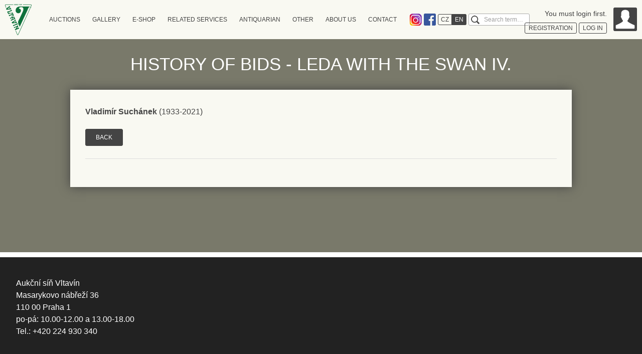

--- FILE ---
content_type: text/html; charset=UTF-8
request_url: https://www.auctions-art.cz/aukce_historie.php?lang=en&history=&aukce=1&id=267704&autor=595&start=0&&pocet=30&polozky=1&filtr=0&filter=&online=0&charity=0
body_size: 4209
content:
<!DOCTYPE html>
<!--[if IE 7 ]>    <html lang="cs" class="ie7 no-js"> <![endif]-->
<!--[if IE 8 ]>    <html lang="cs" class="ie8 no-js"> <![endif]-->
<!--[if IE 9 ]>    <html lang="cs" class="ie9 no-js"> <![endif]-->
<!--[if (gt IE 9)|!(IE)]><!--> <html lang="cs" class="no-js"> <!--<![endif]-->
<head>
	<meta charset="utf-8" />
	<!--[if IE]><meta http-equiv="X-UA-Compatible" content="IE=edge,chrome=1"><![endif]-->
	<meta name="author" content="Flexisoftware s.r.o. - profesionální tvorba webových stránek" />
	<meta name="keywords" content="Aukce obrazů, aukční síň, aukční díla, díla" />
	<meta name="description" content="Aukční síň Vltavín - prodej, odhad a restaurování umění." />
	<meta name="robots" content="index, follow">
	<meta name="viewport" content="width=device-width, initial-scale=1.0, minimum-scale=1, maximum-scale=4.0, user-scalable=1" />
	<title>History of bids - Leda with the swan IV. | Aukční síň Vltavín</title>
	<link rel="stylesheet" href="http://fonts.googleapis.com/css?family=Roboto:300,400&amp;subset=latin,latin-ext">
	<link rel="stylesheet" href="https://www.auctions-art.cz/css_sk/style.css?v=8" media="screen, projection" />
	<link rel="stylesheet" href="https://www.auctions-art.cz/css_sk/print.css?v=2" media="print" />
	<link rel="shortcut icon" href="https://www.auctions-art.cz/favicon.ico?v=1" />
	<script type="text/javascript" src="https://www.auctions-art.cz/js/modernizr.min.js"></script>
	<script>document.documentElement.className = document.documentElement.className.replace('no-js', 'js');</script>
	<!--[if lte IE 8]>
	<script src="./js/respond.min.js"></script>
	<![endif]-->
	<style>
		.crossroad-auctions-list .box-std:after {
			display: block;
			clear: both;
			content: "";
		}
	</style>
</head>

<body class="page-subpage">
<p id="menu-accessibility">
	<a title="Přejít k obsahu (Klávesová zkratka: Alt + 2)" accesskey="2" href="#main">Přejít k obsahu</a>
	<span class="hide">|</span>
	<a href="#menu-main">Přejít k hlavnímu menu</a>
	<span class="hide">|</span>
	<a href="#form-search">Přejít k vyhledávání</a>
</p>
<div id="main">
	<div class="row-main">
		<h1 class="title">History of bids - Leda with the swan IV.</h1>
		<div class="box-std history">



<p><b>Vladimír  Suchánek </b> (1933-2021)</p>
	<div id="autor" class="hidden">
	<span><i></i></span>

			<p>lithography, 2001, 22,5 x 18 cm, sign. lower/middle Vlad Suchánek, framed , e.a., dedication</p>
	</div>
<p><a class="btn" href="javascript:void(0);"  onclick="window.history.back(1)"><span>Back</span> </a></p>
<hr />









</div>
</div>

<div class="row-main header-mobile">
    <div id="box-header">
        <div id="header">
                            <p id="logo">
                    <a href="https://www.auctions-art.cz/?lang=en">
                        <img width="53" height="62" src="https://www.auctions-art.cz/img/logo-vltavin.png" alt="Vltavín" />
                    </a>
                </p>
                    </div>
        <div id="menu-main">
            <ul class="reset menu">
                <li class="more">
                    <a>
                        <span>Auctions</span>
                    </a>
                    <div class="submenu">
                        <div class="container">

                            <div class="inner">
                                <a class="title auction">Auctions</a>
                                <ul class="reset">
                                                                    </ul>
                            </div>

                            <div class="inner">
                                <a class="title auction-online">On-line auction</a>
                                <ul class="reset">
                                    
                                        <li><a href="https://www.auctions-art.cz/aukce.php?lang=en&aukce=1103&online=1"><a href="https://livebid.cz/auction/vltavin_leden2026">Zimní eAukce Výtvarného umění</a></a></li>
                                    
                                        <li><a href="https://www.auctions-art.cz/aukce.php?lang=en&aukce=1081&online=1"><a href="https://livebid.cz/auction/vltavin_leden2026_malba">eAukce Malba 20. - 21. století</a></a></li>
                                    
                                        <li><a href="https://www.auctions-art.cz/aukce.php?lang=en&aukce=1104&online=1">Petr Ptáček a Milan Bauer</a></li>
                                    
                                        <li><a href="https://www.auctions-art.cz/aukce.php?lang=en&aukce=1105&online=1">Jiří Chadima</a></li>
                                                                    </ul>
                            </div>
                            <div class="inner">
                                <a class="title auction-charity">Charity auction</a>
                                <ul class="reset">
                                                                    </ul>
                            </div>
                            <div class="inner">
                                <a class="title auction-info">INFO & ARCHIV</a>
                                <ul class="reset">
                                    <!--                                    <li>-->
                                    <!--                                        <a href="#">--><!--</a>-->
                                    <!--                                    </li>-->
                                    <li>
                                        <a href="https://www.auctions-art.cz/aukce_kalendar.php?lang=en">Auction calendar</a>
                                    </li>
                                    <li>
                                        <a href="https://www.auctions-art.cz/aukce_vysledky_main.php?lang=en">Auction results</a>
                                    </li>
                                    <li>
                                        <a href="https://www.auctions-art.cz/limitni_listek.php?lang=en">Absentee bid form</a>
                                    </li>
                                    <li>
                                        <a href="https://www.auctions-art.cz/aukce.php?lang=en&aukce=1&history=1">Auction History</a>
                                    </li>
                                                                        <li>
                                        <a href="https://www.auctions-art.cz//file/Casto_kladene_otazky_FAQ_022021.pdf">FAQ</a>
                                    </li>
                                </ul>

                            </div>
                        </div>
                    </div>
                </li>
                <li class="more">
                    <a>
                        <span>Gallery</span>
                    </a>
                    <div class="submenu">
                        <div class="container">
                            <!--
                            <a href="https://www.auctions-art.cz/historie_vystav.php?lang=--><!--">--><!--</a><
                            -->
                            <div class="inner">
                                <a href="https://www.auctions-art.cz/galleries.php?lang=en" class="title auction-head">ACTUAL EXHIBITION</a>
                            </div>
                            <!--<div class="inner">
                                <a href="https://www.auctions-art.cz/aukce_autori_seznam.php?lang=en" class="title auction-head">CURRENT ART</a>
                            </div>-->
                            <!-- <div class="inner">
                                <a href="https://www.auctions-art.cz/nakladatelstvi.php?lang=en" class="title auction-head">E-SHOP</a>
                            </div>-->
                            <div class="inner">
                                <a href="https://www.auctions-art.cz/galerie_eshop.php?lang=en" class="title auction-head">CURRENT ART</a>
                            </div>
                            <!--<div class="inner">
                                <a href="https://www.auctions-art.cz/autori_seznam.php?lang=en" class="title auction-online">ARTISTS - LIST</a>
                            </div>
                            <div class="inner">
                                <a href="https://www.auctions-art.cz/autori_kategorie.php?lang=en" class="title auction-head">ARTISTS - CATEGORY</a>
                            </div>-->
                        </div>
                    </div>
                </li>

                <li>
                    <a href="https://www.vltavinart.cz/" target="_blank">
                        <span>E-SHOP</span>
                    </a>
                </li>

                <li>
                    <a href="https://www.auctions-art.cz/posouzeni_dila.php?lang=en">
                        <span>Related services</span>
                    </a>
                </li>
 
 
                                <li class="more">
                    <a>
                        <span class="ico-external">Antiquarian</span>
                    </a>
                    <div class="submenu">
                        <div class="container">
                             <div class="inner">
                                <a href="https://www.auctions-art.cz/nakladatelstvi.php?lang=en" class="title auction-book">Publisher</a>
                            </div>
                                                          <div class="inner">
                                <a href="http://www.adplus.cz/" target="_blank" class="title auction-book">Antikvariát Dlážděná</a>
                            </div>
                               <div class="inner">
                                <a href="http://www.antikvariat-vltavin.cz/" target="_blank"class="title auction-book">Antikvariát Ostrovní</a>
                            </div>   
                            
                            <div class="inner">
                                 <a href="https://www.antiqari.at/" target="_blank"class="title auction-book">Antiqari.at Radhošťská</a>
                            </div>
                            
                            <!--<div class="inner mouseover">
                                <a href="#" class="title auction-mail" onclick="return false">Antiquarian</a>
                                <ul class="reset hide">
                                    <li>
                                        <a href="http://www.adplus.cz/" target="_blank">Antikvariát Dlážděná</a>
                                    </li>
                                    <li>
                                        <a href="http://www.antikvariat-vltavin.cz/" target="_blank">Antikvariát Ostrovní</a>
                                    </li>                                   
                                    <li>
                                        <a href="https://www.antiqari.at/" target="_blank">Antiqari.at Radhošťská</a>
                                    </li>
                                </ul>
                            </div>-->
                            
                        </div>
                    </div>
                </li>
                <li class="more">
                    <a>
                        <span class="ico-external">Other</span>
                    </a>

                    <div class="submenu">
                        <div class="container">
                            <div class="inner">
<!--                                <p class="title"></p>-->
                                <ul class="reset">
                                    <li>
                                        <a href="https://www.auctions-art.cz/predplatne.php?lang=en">Předplatné katalogu</a>
                                    </li>
                                    <li>
                                        <a href="https://www.auctions-art.cz/file/jak_drazit.pdf" target="_blank" class="ico-pdf"></a>
                                    </li>
                                    <li>
                                        <a href="https://www.auctions-art.cz/file/akcni_vyhlaska_en.pdf" target="_blank" class="ico-pdf">Auction notice</a>
                                    </li>
                                </ul>
                            </div>
                            <div class="inner">
                                <a href="https://www.auctions-art.cz/restaurovani.php?lang=en" class="title auction-brush">Restoration</a>
                            </div>
                            <div class="inner">
                                <a href="https://www.auctions-art.cz/expedice_nova.php?lang=en" class="title auction-mail">Expedition</a>
                            </div>
                        </div>
                    </div>
                </li>
                <li>
                    <a href="https://www.auctions-art.cz/onas.php?lang=en">
                        <span>About us</span>
                    </a>
                </li>
                <li>
                    <a href="https://www.auctions-art.cz/kontakt.php?lang=en">
                        <span>Contact</span>
                    </a>
                </li>
            </ul>
        </div>


  <p class="ico-instagram">
            <a href="https://www.instagram.com/galerievltavin/" target="_blank">Instagram</a>
        </p>


  <p class="ico-facebook">
            <a href="https://www.facebook.com/pages/Galerie-VLTAVÍN/275378186971" target="_blank">Facebook</a>
        </p>

  
        <div class="menu-lang">
            <ul class="reset">
                                        <li><a href="https://www.auctions-art.cz/aukce_historie.php?lang=cz&history=&aukce=1&id=267704&autor=595&start=0&&pocet=30&polozky=1&filtr=0&filter=&online=0&charity=0">CZ</a></li>
                        <li class="active"><a href="https://www.auctions-art.cz/aukce_historie.php?lang=en&history=&aukce=1&id=267704&autor=595&start=0&&pocet=30&polozky=1&filtr=0&filter=&online=0&charity=0">EN</a></li>
                                    </ul>
        </div>

        <div id="form-search">
            <form name="search" action="https://www.auctions-art.cz/search.php?lang=en&filtr=9&aukce=1&start=0" method="get" class="search">
                <fieldset>
                    <h2 class="vhide"><label for="search">Search</label></h2>
                    <input type="hidden" name="lang" value="en" />
                    <p class="inner">
                        <span class="inp-fix">
                            <input type="text" name="q" id="search" placeholder="Search term&hellip;" class="inp-text" />
                        </span>
                        <button type="submit" class="btn-search"><span>search</span></button>
                    </p>
                </fieldset>
            </form>
        </div>
    </div>

    <div class="box-login">
        <div class="inner">
            <div class="content">
                                    <p>
                        <div>You must login first.</div>
                        <a href="registrace.php?lang=en" class="btn btn-white open-login">
                            <span>registration</span>
                        </a>
                        <a href="#" class="btn btn-white open-login">
                            <span>Log in</span>
                        </a>
                    </p>
                
            </div>
            <a href="#" class="avatar open-login">
                <img width="47" height="47" src="https://www.auctions-art.cz/img/bg/ico-avatar.png" alt="Alternativní popisek" />
            </a>
        </div>
        
            <div class="login-form">
                <div class="inner">
                    <form name="login" class="form-std" action="https://www.auctions-art.cz/aukce.php?lang=en&history=&autor=595&start=0&pocet=30&aukce=1" method="post" >
                        <p>
                            <label for="nick">Login</label>
                            <span class="inp-fix">
                                <input id="nick" name="nick" type="text" class="text inp-text" value="" title="user´s name"  />
                            </span>
                        </p>
                        <p>
                            <label for="passwd">Password</label>
                            <span class="inp-fix">
                                <input id="passwd" name="passwd" type="password" class="text inp-text" value="" title="password"  />
                            </span>
                        </p>
                        <p>
                            <button type="submit" class="submit btn" value="login">
                                <span>login</span>
                            </button>
                        </p>
                    </form>
                    If you dont have login, <a href="registrace.php?lang=en"><br>please register</a></a>
                    <p><a href="obnoveni_hesla.php?lang=en">Resetting your forgotten password</a></p>
                    <p><a href="/registrace.php?lang=en#gdpr">Information about GDPR</a></p>
                    <!-- <a href="https://www.livebid.cz/vltavin/login" class="btn"><span style="text-transform: none;"><img src="img/LIVEBID_RGB_small.png" style="height: 24px; margin-right: 20px;">Přihlásit se přes LiveBid</span></a> -->
                </div>
            </div>
            </div>

    <div id="menu-mobile">
        <a href="#menu-main" class="menu">Main menu</a>
        <a href="#form-search" class="search">Search</a>
    </div>


</div>

<div id="footer">
    <div class="row-main">
        <div class="item">
            <p class="address">
                Aukční síň Vltavín<br>
                Masarykovo nábřeží 36<br>
                110 00 Praha 1<br>
                po-pá: 10.00-12.00 a 13.00-18.00<br>
                Tel.: +420 224 930 340<br>
            </p>
        </div>

        <div class="item">
                        
                </div>
        	</div>
</div>
<script src="https://www.auctions-art.cz/js/jquery.js"></script>
<script src="https://www.auctions-art.cz/js/jquery.selectbox.js"></script>
<script src="https://www.auctions-art.cz/js/jquery.cycle.js"></script>
<script type="text/javascript" src="https://www.auctions-art.cz/scripts/default.js"></script>
<script type="text/javascript" src="https://www.auctions-art.cz/scripts/jquery.lightbox-0.5.min.js"></script>
<script type="text/javascript" src="https://www.auctions-art.cz/scripts/plugins/jquery.prompt.form.js"></script>
<script src="https://www.auctions-art.cz/js/picturefill-background.js"></script>
<script src="https://www.auctions-art.cz/js/sk.js"></script>
<script src="https://www.auctions-art.cz/js/sk/sk.widgets.Thickbox.js"></script>
<script src="https://www.auctions-art.cz/js/masonry.pkgd.min.js"></script>
<script src="https://www.auctions-art.cz/js/app.js?v=6"></script>
<script>
                        App.run({})
</script>
<script>
    $(document).ready(function () {
        Vltavin.init();

        /*$('.mouseover').hover(
            function () {
                var $this = $(this);
                var $ul = $(this).find('> ul');
                var height = $ul.height();
                var $parent = $this.parent();

                $parent.animate({height: $parent.height() + height}, 250);
                $ul.show();
            },
            function () {
                var $this = $(this);
                var $ul = $(this).find('> ul');
                var height = $ul.height();
                var $parent = $this.parent();

                $parent.animate({height: $parent.height() - height}, 250, function () {
                    $ul.hide();
                });
            }
        );*/
    });
</script>
<script>
    (function(i,s,o,g,r,a,m){i['GoogleAnalyticsObject']=r;i[r]=i[r]||function(){
            (i[r].q=i[r].q||[]).push(arguments)},i[r].l=1*new Date();a=s.createElement(o),
        m=s.getElementsByTagName(o)[0];a.async=1;a.src=g;m.parentNode.insertBefore(a,m)
    })(window,document,'script','https://www.google-analytics.com/analytics.js','ga');

    ga('create', 'UA-83614713-1', 'auto');
    ga('send', 'pageview');

</script>
</body>
</html>
